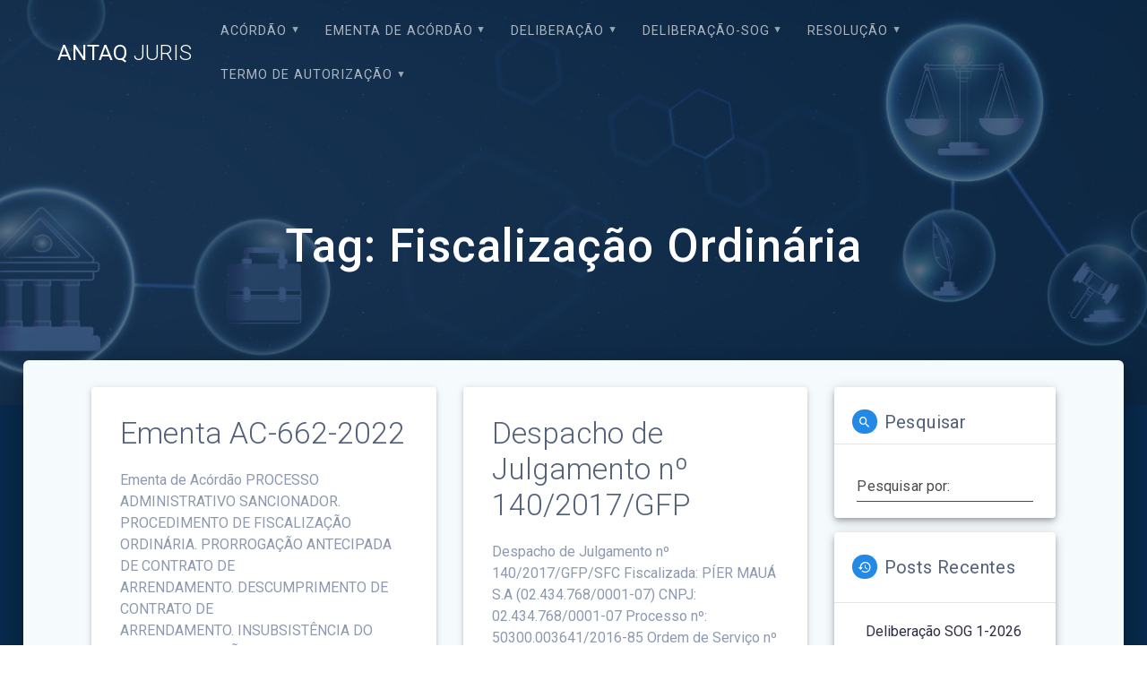

--- FILE ---
content_type: text/html; charset=UTF-8
request_url: https://juris.antaq.gov.br/index.php/tag/fiscalizacao-ordinaria/
body_size: 82945
content:
<!DOCTYPE html>
<html lang="pt-BR">
<head>
    <meta charset="UTF-8">
    <meta name="viewport" content="width=device-width, initial-scale=1">
    <link rel="profile" href="http://gmpg.org/xfn/11">

    <title>Fiscalização Ordinária &#8211; ANTAQ JURIS</title>
<meta name='robots' content='max-image-preview:large' />
<link rel='dns-prefetch' href='//fonts.googleapis.com' />
<link rel='dns-prefetch' href='//s.w.org' />
<link rel="alternate" type="application/rss+xml" title="Feed para ANTAQ JURIS &raquo;" href="https://juris.antaq.gov.br/index.php/feed/" />
<link rel="alternate" type="application/rss+xml" title="Feed de comentários para ANTAQ JURIS &raquo;" href="https://juris.antaq.gov.br/index.php/comments/feed/" />
<link rel="alternate" type="application/rss+xml" title="Feed de tag para ANTAQ JURIS &raquo; Fiscalização Ordinária" href="https://juris.antaq.gov.br/index.php/tag/fiscalizacao-ordinaria/feed/" />
		<script type="text/javascript">
			window._wpemojiSettings = {"baseUrl":"https:\/\/s.w.org\/images\/core\/emoji\/13.1.0\/72x72\/","ext":".png","svgUrl":"https:\/\/s.w.org\/images\/core\/emoji\/13.1.0\/svg\/","svgExt":".svg","source":{"concatemoji":"https:\/\/juris.antaq.gov.br\/wp-includes\/js\/wp-emoji-release.min.js?ver=5.8.1"}};
			!function(e,a,t){var n,r,o,i=a.createElement("canvas"),p=i.getContext&&i.getContext("2d");function s(e,t){var a=String.fromCharCode;p.clearRect(0,0,i.width,i.height),p.fillText(a.apply(this,e),0,0);e=i.toDataURL();return p.clearRect(0,0,i.width,i.height),p.fillText(a.apply(this,t),0,0),e===i.toDataURL()}function c(e){var t=a.createElement("script");t.src=e,t.defer=t.type="text/javascript",a.getElementsByTagName("head")[0].appendChild(t)}for(o=Array("flag","emoji"),t.supports={everything:!0,everythingExceptFlag:!0},r=0;r<o.length;r++)t.supports[o[r]]=function(e){if(!p||!p.fillText)return!1;switch(p.textBaseline="top",p.font="600 32px Arial",e){case"flag":return s([127987,65039,8205,9895,65039],[127987,65039,8203,9895,65039])?!1:!s([55356,56826,55356,56819],[55356,56826,8203,55356,56819])&&!s([55356,57332,56128,56423,56128,56418,56128,56421,56128,56430,56128,56423,56128,56447],[55356,57332,8203,56128,56423,8203,56128,56418,8203,56128,56421,8203,56128,56430,8203,56128,56423,8203,56128,56447]);case"emoji":return!s([10084,65039,8205,55357,56613],[10084,65039,8203,55357,56613])}return!1}(o[r]),t.supports.everything=t.supports.everything&&t.supports[o[r]],"flag"!==o[r]&&(t.supports.everythingExceptFlag=t.supports.everythingExceptFlag&&t.supports[o[r]]);t.supports.everythingExceptFlag=t.supports.everythingExceptFlag&&!t.supports.flag,t.DOMReady=!1,t.readyCallback=function(){t.DOMReady=!0},t.supports.everything||(n=function(){t.readyCallback()},a.addEventListener?(a.addEventListener("DOMContentLoaded",n,!1),e.addEventListener("load",n,!1)):(e.attachEvent("onload",n),a.attachEvent("onreadystatechange",function(){"complete"===a.readyState&&t.readyCallback()})),(n=t.source||{}).concatemoji?c(n.concatemoji):n.wpemoji&&n.twemoji&&(c(n.twemoji),c(n.wpemoji)))}(window,document,window._wpemojiSettings);
		</script>
		<style type="text/css">
img.wp-smiley,
img.emoji {
	display: inline !important;
	border: none !important;
	box-shadow: none !important;
	height: 1em !important;
	width: 1em !important;
	margin: 0 .07em !important;
	vertical-align: -0.1em !important;
	background: none !important;
	padding: 0 !important;
}
</style>
	<link rel='stylesheet' id='wp-block-library-css'  href='https://juris.antaq.gov.br/wp-includes/css/dist/block-library/style.min.css?ver=5.8.1' type='text/css' media='all' />
<link rel='stylesheet' id='materialis-style-css'  href='https://juris.antaq.gov.br/wp-content/themes/materialis/style.min.css?ver=1.1.17' type='text/css' media='all' />
<style id='materialis-style-inline-css' type='text/css'>
img.logo.dark, img.custom-logo{width:auto;max-height:90px;}
</style>
<link rel='stylesheet' id='materialis-material-icons-css'  href='https://juris.antaq.gov.br/wp-content/themes/materialis/assets/css/material-icons.min.css?ver=1.1.17' type='text/css' media='all' />
<link rel='stylesheet' id='materialis-style-bundle-css'  href='https://juris.antaq.gov.br/wp-content/themes/materialis/assets/css/theme.bundle.min.css?ver=1.1.17' type='text/css' media='all' />
<link rel='stylesheet' id='materialis-fonts-css'   data-href='https://fonts.googleapis.com/css?family=Roboto:300,300italic,400,400italic,500,500italic,700,700italic,900,900italic%7CPlayfair%20Display:400,400italic,700,700italic&#038;subset=latin,latin-ext' type='text/css' media='all' />
<link rel='stylesheet' id='kirki-styles-materialis-css'  href='https://juris.antaq.gov.br/wp-content/themes/materialis/customizer/kirki/assets/css/kirki-styles.css' type='text/css' media='all' />
<style id='kirki-styles-materialis-inline-css' type='text/css'>
/** cached kirki style */#page{background-color:#092B4D;}.header-homepage{background-position:center center;}.header{background-position:center center;}.header.color-overlay:before{background:#092B4D;}.header .background-overlay,.header.color-overlay::before{opacity:0.69;}.header-homepage .hero-title{color:#ffffff;}.header-homepage .header-description-row{padding-top:20%;padding-bottom:24%;}.inner-header-description{padding-top:10%;padding-bottom:10%;}@media screen and (max-width:767px){.header-homepage .header-description-row{padding-top:10%;padding-bottom:10%;}}@media only screen and (min-width: 768px){.header-content .align-holder{width:85%!important;}.inner-header-description{text-align:center!important;}}
</style>
<script type='text/javascript' src='https://juris.antaq.gov.br/wp-includes/js/jquery/jquery.min.js?ver=3.6.0' id='jquery-core-js'></script>
<script type='text/javascript' id='jquery-core-js-after'>
MaterialisTheme = {"blog_posts_as_masonry_grid":true}
</script>
<script type='text/javascript' src='https://juris.antaq.gov.br/wp-includes/js/jquery/jquery-migrate.min.js?ver=3.3.2' id='jquery-migrate-js'></script>
<script type='text/javascript' id='jquery-js-after'>
    
        (function ($) {
            function setHeaderTopSpacing() {
                $('.header-wrapper .header,.header-wrapper .header-homepage').css({
                    'padding-top': $('.header-top').height()
                });

             setTimeout(function() {
                  var headerTop = document.querySelector('.header-top');
                  var headers = document.querySelectorAll('.header-wrapper .header,.header-wrapper .header-homepage');

                  for (var i = 0; i < headers.length; i++) {
                      var item = headers[i];
                      item.style.paddingTop = headerTop.getBoundingClientRect().height + "px";
                  }

                    var languageSwitcher = document.querySelector('.materialis-language-switcher');

                    if(languageSwitcher){
                        languageSwitcher.style.top = "calc( " +  headerTop.getBoundingClientRect().height + "px + 1rem)" ;
                    }
                    
                }, 100);

            }

            jQuery(window).on('resize orientationchange', setHeaderTopSpacing);
            window.materialisSetHeaderTopSpacing = setHeaderTopSpacing

        })(jQuery);
    
    
</script>
<link rel="https://api.w.org/" href="https://juris.antaq.gov.br/index.php/wp-json/" /><link rel="alternate" type="application/json" href="https://juris.antaq.gov.br/index.php/wp-json/wp/v2/tags/5143" /><link rel="EditURI" type="application/rsd+xml" title="RSD" href="https://juris.antaq.gov.br/xmlrpc.php?rsd" />
<link rel="wlwmanifest" type="application/wlwmanifest+xml" href="https://juris.antaq.gov.br/wp-includes/wlwmanifest.xml" /> 
<meta name="generator" content="WordPress 5.8.1" />
    <script type="text/javascript" data-name="async-styles">
        (function () {
            var links = document.querySelectorAll('link[data-href]');
            for (var i = 0; i < links.length; i++) {
                var item = links[i];
                item.href = item.getAttribute('data-href')
            }
        })();
    </script>
    <link rel="icon" href="https://juris.antaq.gov.br/wp-content/uploads/2022/05/Captura-de-tela-2022-02-24-162326-1.png" sizes="32x32" />
<link rel="icon" href="https://juris.antaq.gov.br/wp-content/uploads/2022/05/Captura-de-tela-2022-02-24-162326-1.png" sizes="192x192" />
<link rel="apple-touch-icon" href="https://juris.antaq.gov.br/wp-content/uploads/2022/05/Captura-de-tela-2022-02-24-162326-1.png" />
<meta name="msapplication-TileImage" content="https://juris.antaq.gov.br/wp-content/uploads/2022/05/Captura-de-tela-2022-02-24-162326-1.png" />
		<style type="text/css" id="wp-custom-css">
			/*remove opção deixar comentario no post*/
.post-comments{
	display:none; !important;
}

/*remove post do tema*/
.post-78362{
	display:none; !important;
}

/*remove post do tema*/
.post-78363{
	display:none; !important;
}		</style>
		    <style data-name="background-content-colors">
        .materialis-front-page .content.blog-page,
        .materialis-inner-page .page-content,
        .materialis-inner-page .content,
        .materialis-front-page.materialis-content-padding .page-content {
            background-color: #f5fafd;
        }
    </style>
    </head>

<body class="archive tag tag-fiscalizacao-ordinaria tag-5143 materialis-inner-page">
    <style>
        .screen-reader-text[href="#page-content"]:focus {
            background-color: #f1f1f1;
            border-radius: 3px;
            box-shadow: 0 0 2px 2px rgba(0, 0, 0, 0.6);
            clip: auto !important;
            clip-path: none;
            color: #21759b;
           
        }
    </style>
    <a class="skip-link screen-reader-text" href="#page-content">Skip to content</a>
    <div id="page-top" class="header-top">
        <div class="navigation-bar  "  data-sticky='0'  data-sticky-mobile='1'  data-sticky-to='top' >
    <div class="navigation-wrapper">
        <div class="row basis-auto">
            <div class="logo_col col-xs col-sm-fit">
                <a class="text-logo" data-type="group"  data-dynamic-mod="true" href="https://juris.antaq.gov.br/">ANTAQ<span style="font-weight: 300;" class="span12"> JURIS</span></a>            </div>
            <div class="main_menu_col col-xs">
                <div id="mainmenu_container" class="row"><ul id="main_menu" class="simple-text-buttons main-menu dropdown-menu"><li id="menu-item-85337" class="menu-item menu-item-type-taxonomy menu-item-object-category menu-item-has-children menu-item-85337"><a href="https://juris.antaq.gov.br/index.php/category/acordao/">Acórdão</a>
<ul class="sub-menu">
	<li id="menu-item-112877" class="menu-item menu-item-type-taxonomy menu-item-object-category menu-item-112877"><a href="https://juris.antaq.gov.br/index.php/category/acordao/2026/">2026</a></li>
	<li id="menu-item-106530" class="menu-item menu-item-type-taxonomy menu-item-object-category menu-item-106530"><a href="https://juris.antaq.gov.br/index.php/category/acordao/2025/">2025</a></li>
	<li id="menu-item-101128" class="menu-item menu-item-type-taxonomy menu-item-object-category menu-item-101128"><a href="https://juris.antaq.gov.br/index.php/category/acordao/2024/">2024</a></li>
	<li id="menu-item-93795" class="menu-item menu-item-type-taxonomy menu-item-object-category menu-item-93795"><a href="https://juris.antaq.gov.br/index.php/category/acordao/2023/">2023</a></li>
	<li id="menu-item-85381" class="menu-item menu-item-type-taxonomy menu-item-object-category menu-item-85381"><a href="https://juris.antaq.gov.br/index.php/category/acordao/2022/">2022</a></li>
	<li id="menu-item-75659" class="menu-item menu-item-type-taxonomy menu-item-object-category menu-item-75659"><a href="https://juris.antaq.gov.br/index.php/category/acordao/2021/">2021</a></li>
	<li id="menu-item-75684" class="menu-item menu-item-type-taxonomy menu-item-object-category menu-item-75684"><a href="https://juris.antaq.gov.br/index.php/category/acordao/2020/">2020</a></li>
	<li id="menu-item-75685" class="menu-item menu-item-type-taxonomy menu-item-object-category menu-item-75685"><a href="https://juris.antaq.gov.br/index.php/category/acordao/2019/">2019</a></li>
	<li id="menu-item-75686" class="menu-item menu-item-type-taxonomy menu-item-object-category menu-item-75686"><a href="https://juris.antaq.gov.br/index.php/category/acordao/2018/">2018</a></li>
	<li id="menu-item-75687" class="menu-item menu-item-type-taxonomy menu-item-object-category menu-item-75687"><a href="https://juris.antaq.gov.br/index.php/category/acordao/2017/">2017</a></li>
	<li id="menu-item-75688" class="menu-item menu-item-type-taxonomy menu-item-object-category menu-item-75688"><a href="https://juris.antaq.gov.br/index.php/category/acordao/2016/">2016</a></li>
	<li id="menu-item-75689" class="menu-item menu-item-type-taxonomy menu-item-object-category menu-item-75689"><a href="https://juris.antaq.gov.br/index.php/category/acordao/2015/">2015</a></li>
	<li id="menu-item-75690" class="menu-item menu-item-type-taxonomy menu-item-object-category menu-item-75690"><a href="https://juris.antaq.gov.br/index.php/category/acordao/2014/">2014</a></li>
	<li id="menu-item-75691" class="menu-item menu-item-type-taxonomy menu-item-object-category menu-item-75691"><a href="https://juris.antaq.gov.br/index.php/category/acordao/2013/">2013</a></li>
	<li id="menu-item-75692" class="menu-item menu-item-type-taxonomy menu-item-object-category menu-item-75692"><a href="https://juris.antaq.gov.br/index.php/category/acordao/2012/">2012</a></li>
	<li id="menu-item-75693" class="menu-item menu-item-type-taxonomy menu-item-object-category menu-item-75693"><a href="https://juris.antaq.gov.br/index.php/category/acordao/2011/">2011</a></li>
	<li id="menu-item-75694" class="menu-item menu-item-type-taxonomy menu-item-object-category menu-item-75694"><a href="https://juris.antaq.gov.br/index.php/category/acordao/2010/">2010</a></li>
	<li id="menu-item-75695" class="menu-item menu-item-type-taxonomy menu-item-object-category menu-item-75695"><a href="https://juris.antaq.gov.br/index.php/category/acordao/2009/">2009</a></li>
	<li id="menu-item-75696" class="menu-item menu-item-type-taxonomy menu-item-object-category menu-item-75696"><a href="https://juris.antaq.gov.br/index.php/category/acordao/2008/">2008</a></li>
	<li id="menu-item-75697" class="menu-item menu-item-type-taxonomy menu-item-object-category menu-item-75697"><a href="https://juris.antaq.gov.br/index.php/category/acordao/2007/">2007</a></li>
</ul>
</li>
<li id="menu-item-107209" class="menu-item menu-item-type-taxonomy menu-item-object-category menu-item-has-children menu-item-107209"><a href="https://juris.antaq.gov.br/index.php/category/ementa-de-acordao/">EMENTA DE ACÓRDÃO</a>
<ul class="sub-menu">
	<li id="menu-item-112880" class="menu-item menu-item-type-taxonomy menu-item-object-category menu-item-112880"><a href="https://juris.antaq.gov.br/index.php/category/ementa-de-acordao/e-2026/">E &#8211; 2026</a></li>
	<li id="menu-item-107212" class="menu-item menu-item-type-taxonomy menu-item-object-category menu-item-107212"><a href="https://juris.antaq.gov.br/index.php/category/e-2025/">E – 2025</a></li>
	<li id="menu-item-101131" class="menu-item menu-item-type-taxonomy menu-item-object-category menu-item-101131"><a href="https://juris.antaq.gov.br/index.php/category/e-2024/">E – 2024</a></li>
	<li id="menu-item-93798" class="menu-item menu-item-type-taxonomy menu-item-object-category menu-item-93798"><a href="https://juris.antaq.gov.br/index.php/category/e-2023/">E &#8211; 2023</a></li>
	<li id="menu-item-86993" class="menu-item menu-item-type-taxonomy menu-item-object-category menu-item-86993"><a href="https://juris.antaq.gov.br/index.php/category/e-2022/">E &#8211; 2022</a></li>
</ul>
</li>
<li id="menu-item-85338" class="menu-item menu-item-type-taxonomy menu-item-object-category menu-item-has-children menu-item-85338"><a href="https://juris.antaq.gov.br/index.php/category/deliberacao/">Deliberação</a>
<ul class="sub-menu">
	<li id="menu-item-112878" class="menu-item menu-item-type-taxonomy menu-item-object-category menu-item-112878"><a href="https://juris.antaq.gov.br/index.php/category/deliberacao/d-2026/">D &#8211; 2026</a></li>
	<li id="menu-item-106531" class="menu-item menu-item-type-taxonomy menu-item-object-category menu-item-106531"><a href="https://juris.antaq.gov.br/index.php/category/deliberacao/d-2025-deliberacao/">D &#8211; 2025</a></li>
	<li id="menu-item-101129" class="menu-item menu-item-type-taxonomy menu-item-object-category menu-item-101129"><a href="https://juris.antaq.gov.br/index.php/category/deliberacao/d-2024/">D &#8211; 2024</a></li>
	<li id="menu-item-93796" class="menu-item menu-item-type-taxonomy menu-item-object-category menu-item-93796"><a href="https://juris.antaq.gov.br/index.php/category/deliberacao/d-2023/">D &#8211; 2023</a></li>
	<li id="menu-item-85043" class="menu-item menu-item-type-taxonomy menu-item-object-category menu-item-85043"><a href="https://juris.antaq.gov.br/index.php/category/deliberacao/d-2022/">D &#8211; 2022</a></li>
	<li id="menu-item-75660" class="menu-item menu-item-type-taxonomy menu-item-object-category menu-item-75660"><a href="https://juris.antaq.gov.br/index.php/category/deliberacao/d-2021/">D &#8211; 2021</a></li>
	<li id="menu-item-75699" class="menu-item menu-item-type-taxonomy menu-item-object-category menu-item-75699"><a href="https://juris.antaq.gov.br/index.php/category/deliberacao/d-2020/">D &#8211; 2020</a></li>
</ul>
</li>
<li id="menu-item-86532" class="menu-item menu-item-type-taxonomy menu-item-object-category menu-item-has-children menu-item-86532"><a href="https://juris.antaq.gov.br/index.php/category/deliberacao-sog/">Deliberação-SOG</a>
<ul class="sub-menu">
	<li id="menu-item-112879" class="menu-item menu-item-type-taxonomy menu-item-object-category menu-item-112879"><a href="https://juris.antaq.gov.br/index.php/category/deliberacao-sog/d-sog-2026/">D-SOG &#8211; 2026</a></li>
	<li id="menu-item-106534" class="menu-item menu-item-type-taxonomy menu-item-object-category menu-item-106534"><a href="https://juris.antaq.gov.br/index.php/category/deliberacao-sog/d-sog-2025/">D-SOG &#8211; 2025</a></li>
	<li id="menu-item-101130" class="menu-item menu-item-type-taxonomy menu-item-object-category menu-item-101130"><a href="https://juris.antaq.gov.br/index.php/category/deliberacao-sog/d-sog-2024/">D-SOG – 2024</a></li>
	<li id="menu-item-93797" class="menu-item menu-item-type-taxonomy menu-item-object-category menu-item-93797"><a href="https://juris.antaq.gov.br/index.php/category/deliberacao-sog/d-sog-2023/">D-SOG &#8211; 2023</a></li>
	<li id="menu-item-86531" class="menu-item menu-item-type-taxonomy menu-item-object-category menu-item-86531"><a href="https://juris.antaq.gov.br/index.php/category/deliberacao-sog/d-sog-2022/">D-SOG &#8211; 2022</a></li>
</ul>
</li>
<li id="menu-item-85336" class="menu-item menu-item-type-taxonomy menu-item-object-category menu-item-has-children menu-item-85336"><a href="https://juris.antaq.gov.br/index.php/category/resolucao/">Resolução</a>
<ul class="sub-menu">
	<li id="menu-item-112881" class="menu-item menu-item-type-taxonomy menu-item-object-category menu-item-112881"><a href="https://juris.antaq.gov.br/index.php/category/resolucao/r-2026/">R &#8211; 2026</a></li>
	<li id="menu-item-106533" class="menu-item menu-item-type-taxonomy menu-item-object-category menu-item-106533"><a href="https://juris.antaq.gov.br/index.php/category/r-2025-2/">R &#8211; 2025</a></li>
	<li id="menu-item-101132" class="menu-item menu-item-type-taxonomy menu-item-object-category menu-item-101132"><a href="https://juris.antaq.gov.br/index.php/category/resolucao/r-2024/">R – 2024</a></li>
	<li id="menu-item-93799" class="menu-item menu-item-type-taxonomy menu-item-object-category menu-item-93799"><a href="https://juris.antaq.gov.br/index.php/category/resolucao/r-2023/">R &#8211; 2023</a></li>
	<li id="menu-item-85529" class="menu-item menu-item-type-taxonomy menu-item-object-category menu-item-85529"><a href="https://juris.antaq.gov.br/index.php/category/resolucao/r-2022/">R &#8211; 2022</a></li>
	<li id="menu-item-75666" class="menu-item menu-item-type-taxonomy menu-item-object-category menu-item-75666"><a href="https://juris.antaq.gov.br/index.php/category/resolucao/r-2021/">R &#8211; 2021</a></li>
	<li id="menu-item-75667" class="menu-item menu-item-type-taxonomy menu-item-object-category menu-item-75667"><a href="https://juris.antaq.gov.br/index.php/category/resolucao/r-2020/">R &#8211; 2020</a></li>
	<li id="menu-item-75669" class="menu-item menu-item-type-taxonomy menu-item-object-category menu-item-75669"><a href="https://juris.antaq.gov.br/index.php/category/resolucao/r-2019/">R &#8211; 2019</a></li>
	<li id="menu-item-75670" class="menu-item menu-item-type-taxonomy menu-item-object-category menu-item-75670"><a href="https://juris.antaq.gov.br/index.php/category/resolucao/r-2018/">R &#8211; 2018</a></li>
	<li id="menu-item-75671" class="menu-item menu-item-type-taxonomy menu-item-object-category menu-item-75671"><a href="https://juris.antaq.gov.br/index.php/category/resolucao/r-2017/">R &#8211; 2017</a></li>
	<li id="menu-item-75672" class="menu-item menu-item-type-taxonomy menu-item-object-category menu-item-75672"><a href="https://juris.antaq.gov.br/index.php/category/resolucao/r-2016/">R &#8211; 2016</a></li>
	<li id="menu-item-75673" class="menu-item menu-item-type-taxonomy menu-item-object-category menu-item-75673"><a href="https://juris.antaq.gov.br/index.php/category/resolucao/r-2015/">R &#8211; 2015</a></li>
	<li id="menu-item-75674" class="menu-item menu-item-type-taxonomy menu-item-object-category menu-item-75674"><a href="https://juris.antaq.gov.br/index.php/category/resolucao/r-2014/">R &#8211; 2014</a></li>
	<li id="menu-item-75675" class="menu-item menu-item-type-taxonomy menu-item-object-category menu-item-75675"><a href="https://juris.antaq.gov.br/index.php/category/resolucao/r-2013/">R &#8211; 2013</a></li>
	<li id="menu-item-75676" class="menu-item menu-item-type-taxonomy menu-item-object-category menu-item-75676"><a href="https://juris.antaq.gov.br/index.php/category/resolucao/r-2012/">R &#8211; 2012</a></li>
	<li id="menu-item-75677" class="menu-item menu-item-type-taxonomy menu-item-object-category menu-item-75677"><a href="https://juris.antaq.gov.br/index.php/category/resolucao/r-2011/">R &#8211; 2011</a></li>
	<li id="menu-item-75678" class="menu-item menu-item-type-taxonomy menu-item-object-category menu-item-75678"><a href="https://juris.antaq.gov.br/index.php/category/resolucao/r-2010/">R &#8211; 2010</a></li>
	<li id="menu-item-75679" class="menu-item menu-item-type-taxonomy menu-item-object-category menu-item-75679"><a href="https://juris.antaq.gov.br/index.php/category/resolucao/r-2009/">R &#8211; 2009</a></li>
	<li id="menu-item-75680" class="menu-item menu-item-type-taxonomy menu-item-object-category menu-item-75680"><a href="https://juris.antaq.gov.br/index.php/category/resolucao/r-2008/">R &#8211; 2008</a></li>
	<li id="menu-item-75681" class="menu-item menu-item-type-taxonomy menu-item-object-category menu-item-75681"><a href="https://juris.antaq.gov.br/index.php/category/resolucao/r-2007/">R &#8211; 2007</a></li>
</ul>
</li>
<li id="menu-item-85339" class="menu-item menu-item-type-taxonomy menu-item-object-category menu-item-has-children menu-item-85339"><a href="https://juris.antaq.gov.br/index.php/category/termo-de-autorizacao/">Termo de Autorização</a>
<ul class="sub-menu">
	<li id="menu-item-112882" class="menu-item menu-item-type-taxonomy menu-item-object-category menu-item-112882"><a href="https://juris.antaq.gov.br/index.php/category/termo-de-autorizacao/t-a-2026/">T.A &#8211; 2026</a></li>
	<li id="menu-item-106535" class="menu-item menu-item-type-taxonomy menu-item-object-category menu-item-106535"><a href="https://juris.antaq.gov.br/index.php/category/t-a-2025-2/">T.A &#8211; 2025</a></li>
	<li id="menu-item-101133" class="menu-item menu-item-type-taxonomy menu-item-object-category menu-item-101133"><a href="https://juris.antaq.gov.br/index.php/category/termo-de-autorizacao/t-a-2024/">T.A – 2024</a></li>
	<li id="menu-item-93800" class="menu-item menu-item-type-taxonomy menu-item-object-category menu-item-93800"><a href="https://juris.antaq.gov.br/index.php/category/termo-de-autorizacao/t-a-2023/">T.A &#8211; 2023</a></li>
	<li id="menu-item-85459" class="menu-item menu-item-type-taxonomy menu-item-object-category menu-item-85459"><a href="https://juris.antaq.gov.br/index.php/category/termo-de-autorizacao/t-a-2022/">T.A &#8211; 2022</a></li>
	<li id="menu-item-76476" class="menu-item menu-item-type-taxonomy menu-item-object-category menu-item-76476"><a href="https://juris.antaq.gov.br/index.php/category/termo-de-autorizacao/t-a-2021/">T.A &#8211; 2021</a></li>
	<li id="menu-item-76475" class="menu-item menu-item-type-taxonomy menu-item-object-category menu-item-76475"><a href="https://juris.antaq.gov.br/index.php/category/termo-de-autorizacao/t-a-2020/">T.A &#8211; 2020</a></li>
	<li id="menu-item-76474" class="menu-item menu-item-type-taxonomy menu-item-object-category menu-item-76474"><a href="https://juris.antaq.gov.br/index.php/category/termo-de-autorizacao/t-a-2019/">T.A &#8211; 2019</a></li>
	<li id="menu-item-76473" class="menu-item menu-item-type-taxonomy menu-item-object-category menu-item-76473"><a href="https://juris.antaq.gov.br/index.php/category/termo-de-autorizacao/t-a-2018/">T.A &#8211; 2018</a></li>
	<li id="menu-item-76472" class="menu-item menu-item-type-taxonomy menu-item-object-category menu-item-76472"><a href="https://juris.antaq.gov.br/index.php/category/termo-de-autorizacao/t-a-2017/">T.A &#8211; 2017</a></li>
	<li id="menu-item-76471" class="menu-item menu-item-type-taxonomy menu-item-object-category menu-item-76471"><a href="https://juris.antaq.gov.br/index.php/category/termo-de-autorizacao/t-a-2016/">T.A &#8211; 2016</a></li>
	<li id="menu-item-76470" class="menu-item menu-item-type-taxonomy menu-item-object-category menu-item-76470"><a href="https://juris.antaq.gov.br/index.php/category/termo-de-autorizacao/t-a-2015/">T.A &#8211; 2015</a></li>
	<li id="menu-item-76469" class="menu-item menu-item-type-taxonomy menu-item-object-category menu-item-76469"><a href="https://juris.antaq.gov.br/index.php/category/termo-de-autorizacao/t-a-2014/">T.A &#8211; 2014</a></li>
	<li id="menu-item-76468" class="menu-item menu-item-type-taxonomy menu-item-object-category menu-item-76468"><a href="https://juris.antaq.gov.br/index.php/category/termo-de-autorizacao/t-a-2013/">T.A &#8211; 2013</a></li>
	<li id="menu-item-76467" class="menu-item menu-item-type-taxonomy menu-item-object-category menu-item-76467"><a href="https://juris.antaq.gov.br/index.php/category/termo-de-autorizacao/t-a-2012/">T.A &#8211; 2012</a></li>
	<li id="menu-item-76466" class="menu-item menu-item-type-taxonomy menu-item-object-category menu-item-76466"><a href="https://juris.antaq.gov.br/index.php/category/termo-de-autorizacao/t-a-2011/">T.A &#8211; 2011</a></li>
	<li id="menu-item-76465" class="menu-item menu-item-type-taxonomy menu-item-object-category menu-item-76465"><a href="https://juris.antaq.gov.br/index.php/category/termo-de-autorizacao/t-a-2010/">T.A &#8211; 2010</a></li>
	<li id="menu-item-76464" class="menu-item menu-item-type-taxonomy menu-item-object-category menu-item-76464"><a href="https://juris.antaq.gov.br/index.php/category/termo-de-autorizacao/t-a-2009/">T.A &#8211; 2009</a></li>
	<li id="menu-item-76463" class="menu-item menu-item-type-taxonomy menu-item-object-category menu-item-76463"><a href="https://juris.antaq.gov.br/index.php/category/termo-de-autorizacao/t-a-2008/">T.A &#8211; 2008</a></li>
	<li id="menu-item-76462" class="menu-item menu-item-type-taxonomy menu-item-object-category menu-item-76462"><a href="https://juris.antaq.gov.br/index.php/category/termo-de-autorizacao/t-a-2007/">T.A &#8211; 2007</a></li>
</ul>
</li>
</ul></div>    <a href="#" data-component="offcanvas" data-target="#offcanvas-wrapper" data-direction="right" data-width="300px" data-push="false">
        <div class="bubble"></div>
        <i class="mdi mdi-view-sequential"></i>
    </a>
    <div id="offcanvas-wrapper" class="hide force-hide offcanvas-right">
        <div class="offcanvas-top">
            <div class="logo-holder">
                <a class="text-logo" data-type="group"  data-dynamic-mod="true" href="https://juris.antaq.gov.br/">ANTAQ<span style="font-weight: 300;" class="span12"> JURIS</span></a>            </div>
        </div>
        <div id="offcanvas-menu" class="menu-principal-container"><ul id="offcanvas_menu" class="offcanvas_menu"><li class="menu-item menu-item-type-taxonomy menu-item-object-category menu-item-has-children menu-item-85337"><a href="https://juris.antaq.gov.br/index.php/category/acordao/">Acórdão</a>
<ul class="sub-menu">
	<li class="menu-item menu-item-type-taxonomy menu-item-object-category menu-item-112877"><a href="https://juris.antaq.gov.br/index.php/category/acordao/2026/">2026</a></li>
	<li class="menu-item menu-item-type-taxonomy menu-item-object-category menu-item-106530"><a href="https://juris.antaq.gov.br/index.php/category/acordao/2025/">2025</a></li>
	<li class="menu-item menu-item-type-taxonomy menu-item-object-category menu-item-101128"><a href="https://juris.antaq.gov.br/index.php/category/acordao/2024/">2024</a></li>
	<li class="menu-item menu-item-type-taxonomy menu-item-object-category menu-item-93795"><a href="https://juris.antaq.gov.br/index.php/category/acordao/2023/">2023</a></li>
	<li class="menu-item menu-item-type-taxonomy menu-item-object-category menu-item-85381"><a href="https://juris.antaq.gov.br/index.php/category/acordao/2022/">2022</a></li>
	<li class="menu-item menu-item-type-taxonomy menu-item-object-category menu-item-75659"><a href="https://juris.antaq.gov.br/index.php/category/acordao/2021/">2021</a></li>
	<li class="menu-item menu-item-type-taxonomy menu-item-object-category menu-item-75684"><a href="https://juris.antaq.gov.br/index.php/category/acordao/2020/">2020</a></li>
	<li class="menu-item menu-item-type-taxonomy menu-item-object-category menu-item-75685"><a href="https://juris.antaq.gov.br/index.php/category/acordao/2019/">2019</a></li>
	<li class="menu-item menu-item-type-taxonomy menu-item-object-category menu-item-75686"><a href="https://juris.antaq.gov.br/index.php/category/acordao/2018/">2018</a></li>
	<li class="menu-item menu-item-type-taxonomy menu-item-object-category menu-item-75687"><a href="https://juris.antaq.gov.br/index.php/category/acordao/2017/">2017</a></li>
	<li class="menu-item menu-item-type-taxonomy menu-item-object-category menu-item-75688"><a href="https://juris.antaq.gov.br/index.php/category/acordao/2016/">2016</a></li>
	<li class="menu-item menu-item-type-taxonomy menu-item-object-category menu-item-75689"><a href="https://juris.antaq.gov.br/index.php/category/acordao/2015/">2015</a></li>
	<li class="menu-item menu-item-type-taxonomy menu-item-object-category menu-item-75690"><a href="https://juris.antaq.gov.br/index.php/category/acordao/2014/">2014</a></li>
	<li class="menu-item menu-item-type-taxonomy menu-item-object-category menu-item-75691"><a href="https://juris.antaq.gov.br/index.php/category/acordao/2013/">2013</a></li>
	<li class="menu-item menu-item-type-taxonomy menu-item-object-category menu-item-75692"><a href="https://juris.antaq.gov.br/index.php/category/acordao/2012/">2012</a></li>
	<li class="menu-item menu-item-type-taxonomy menu-item-object-category menu-item-75693"><a href="https://juris.antaq.gov.br/index.php/category/acordao/2011/">2011</a></li>
	<li class="menu-item menu-item-type-taxonomy menu-item-object-category menu-item-75694"><a href="https://juris.antaq.gov.br/index.php/category/acordao/2010/">2010</a></li>
	<li class="menu-item menu-item-type-taxonomy menu-item-object-category menu-item-75695"><a href="https://juris.antaq.gov.br/index.php/category/acordao/2009/">2009</a></li>
	<li class="menu-item menu-item-type-taxonomy menu-item-object-category menu-item-75696"><a href="https://juris.antaq.gov.br/index.php/category/acordao/2008/">2008</a></li>
	<li class="menu-item menu-item-type-taxonomy menu-item-object-category menu-item-75697"><a href="https://juris.antaq.gov.br/index.php/category/acordao/2007/">2007</a></li>
</ul>
</li>
<li class="menu-item menu-item-type-taxonomy menu-item-object-category menu-item-has-children menu-item-107209"><a href="https://juris.antaq.gov.br/index.php/category/ementa-de-acordao/">EMENTA DE ACÓRDÃO</a>
<ul class="sub-menu">
	<li class="menu-item menu-item-type-taxonomy menu-item-object-category menu-item-112880"><a href="https://juris.antaq.gov.br/index.php/category/ementa-de-acordao/e-2026/">E &#8211; 2026</a></li>
	<li class="menu-item menu-item-type-taxonomy menu-item-object-category menu-item-107212"><a href="https://juris.antaq.gov.br/index.php/category/e-2025/">E – 2025</a></li>
	<li class="menu-item menu-item-type-taxonomy menu-item-object-category menu-item-101131"><a href="https://juris.antaq.gov.br/index.php/category/e-2024/">E – 2024</a></li>
	<li class="menu-item menu-item-type-taxonomy menu-item-object-category menu-item-93798"><a href="https://juris.antaq.gov.br/index.php/category/e-2023/">E &#8211; 2023</a></li>
	<li class="menu-item menu-item-type-taxonomy menu-item-object-category menu-item-86993"><a href="https://juris.antaq.gov.br/index.php/category/e-2022/">E &#8211; 2022</a></li>
</ul>
</li>
<li class="menu-item menu-item-type-taxonomy menu-item-object-category menu-item-has-children menu-item-85338"><a href="https://juris.antaq.gov.br/index.php/category/deliberacao/">Deliberação</a>
<ul class="sub-menu">
	<li class="menu-item menu-item-type-taxonomy menu-item-object-category menu-item-112878"><a href="https://juris.antaq.gov.br/index.php/category/deliberacao/d-2026/">D &#8211; 2026</a></li>
	<li class="menu-item menu-item-type-taxonomy menu-item-object-category menu-item-106531"><a href="https://juris.antaq.gov.br/index.php/category/deliberacao/d-2025-deliberacao/">D &#8211; 2025</a></li>
	<li class="menu-item menu-item-type-taxonomy menu-item-object-category menu-item-101129"><a href="https://juris.antaq.gov.br/index.php/category/deliberacao/d-2024/">D &#8211; 2024</a></li>
	<li class="menu-item menu-item-type-taxonomy menu-item-object-category menu-item-93796"><a href="https://juris.antaq.gov.br/index.php/category/deliberacao/d-2023/">D &#8211; 2023</a></li>
	<li class="menu-item menu-item-type-taxonomy menu-item-object-category menu-item-85043"><a href="https://juris.antaq.gov.br/index.php/category/deliberacao/d-2022/">D &#8211; 2022</a></li>
	<li class="menu-item menu-item-type-taxonomy menu-item-object-category menu-item-75660"><a href="https://juris.antaq.gov.br/index.php/category/deliberacao/d-2021/">D &#8211; 2021</a></li>
	<li class="menu-item menu-item-type-taxonomy menu-item-object-category menu-item-75699"><a href="https://juris.antaq.gov.br/index.php/category/deliberacao/d-2020/">D &#8211; 2020</a></li>
</ul>
</li>
<li class="menu-item menu-item-type-taxonomy menu-item-object-category menu-item-has-children menu-item-86532"><a href="https://juris.antaq.gov.br/index.php/category/deliberacao-sog/">Deliberação-SOG</a>
<ul class="sub-menu">
	<li class="menu-item menu-item-type-taxonomy menu-item-object-category menu-item-112879"><a href="https://juris.antaq.gov.br/index.php/category/deliberacao-sog/d-sog-2026/">D-SOG &#8211; 2026</a></li>
	<li class="menu-item menu-item-type-taxonomy menu-item-object-category menu-item-106534"><a href="https://juris.antaq.gov.br/index.php/category/deliberacao-sog/d-sog-2025/">D-SOG &#8211; 2025</a></li>
	<li class="menu-item menu-item-type-taxonomy menu-item-object-category menu-item-101130"><a href="https://juris.antaq.gov.br/index.php/category/deliberacao-sog/d-sog-2024/">D-SOG – 2024</a></li>
	<li class="menu-item menu-item-type-taxonomy menu-item-object-category menu-item-93797"><a href="https://juris.antaq.gov.br/index.php/category/deliberacao-sog/d-sog-2023/">D-SOG &#8211; 2023</a></li>
	<li class="menu-item menu-item-type-taxonomy menu-item-object-category menu-item-86531"><a href="https://juris.antaq.gov.br/index.php/category/deliberacao-sog/d-sog-2022/">D-SOG &#8211; 2022</a></li>
</ul>
</li>
<li class="menu-item menu-item-type-taxonomy menu-item-object-category menu-item-has-children menu-item-85336"><a href="https://juris.antaq.gov.br/index.php/category/resolucao/">Resolução</a>
<ul class="sub-menu">
	<li class="menu-item menu-item-type-taxonomy menu-item-object-category menu-item-112881"><a href="https://juris.antaq.gov.br/index.php/category/resolucao/r-2026/">R &#8211; 2026</a></li>
	<li class="menu-item menu-item-type-taxonomy menu-item-object-category menu-item-106533"><a href="https://juris.antaq.gov.br/index.php/category/r-2025-2/">R &#8211; 2025</a></li>
	<li class="menu-item menu-item-type-taxonomy menu-item-object-category menu-item-101132"><a href="https://juris.antaq.gov.br/index.php/category/resolucao/r-2024/">R – 2024</a></li>
	<li class="menu-item menu-item-type-taxonomy menu-item-object-category menu-item-93799"><a href="https://juris.antaq.gov.br/index.php/category/resolucao/r-2023/">R &#8211; 2023</a></li>
	<li class="menu-item menu-item-type-taxonomy menu-item-object-category menu-item-85529"><a href="https://juris.antaq.gov.br/index.php/category/resolucao/r-2022/">R &#8211; 2022</a></li>
	<li class="menu-item menu-item-type-taxonomy menu-item-object-category menu-item-75666"><a href="https://juris.antaq.gov.br/index.php/category/resolucao/r-2021/">R &#8211; 2021</a></li>
	<li class="menu-item menu-item-type-taxonomy menu-item-object-category menu-item-75667"><a href="https://juris.antaq.gov.br/index.php/category/resolucao/r-2020/">R &#8211; 2020</a></li>
	<li class="menu-item menu-item-type-taxonomy menu-item-object-category menu-item-75669"><a href="https://juris.antaq.gov.br/index.php/category/resolucao/r-2019/">R &#8211; 2019</a></li>
	<li class="menu-item menu-item-type-taxonomy menu-item-object-category menu-item-75670"><a href="https://juris.antaq.gov.br/index.php/category/resolucao/r-2018/">R &#8211; 2018</a></li>
	<li class="menu-item menu-item-type-taxonomy menu-item-object-category menu-item-75671"><a href="https://juris.antaq.gov.br/index.php/category/resolucao/r-2017/">R &#8211; 2017</a></li>
	<li class="menu-item menu-item-type-taxonomy menu-item-object-category menu-item-75672"><a href="https://juris.antaq.gov.br/index.php/category/resolucao/r-2016/">R &#8211; 2016</a></li>
	<li class="menu-item menu-item-type-taxonomy menu-item-object-category menu-item-75673"><a href="https://juris.antaq.gov.br/index.php/category/resolucao/r-2015/">R &#8211; 2015</a></li>
	<li class="menu-item menu-item-type-taxonomy menu-item-object-category menu-item-75674"><a href="https://juris.antaq.gov.br/index.php/category/resolucao/r-2014/">R &#8211; 2014</a></li>
	<li class="menu-item menu-item-type-taxonomy menu-item-object-category menu-item-75675"><a href="https://juris.antaq.gov.br/index.php/category/resolucao/r-2013/">R &#8211; 2013</a></li>
	<li class="menu-item menu-item-type-taxonomy menu-item-object-category menu-item-75676"><a href="https://juris.antaq.gov.br/index.php/category/resolucao/r-2012/">R &#8211; 2012</a></li>
	<li class="menu-item menu-item-type-taxonomy menu-item-object-category menu-item-75677"><a href="https://juris.antaq.gov.br/index.php/category/resolucao/r-2011/">R &#8211; 2011</a></li>
	<li class="menu-item menu-item-type-taxonomy menu-item-object-category menu-item-75678"><a href="https://juris.antaq.gov.br/index.php/category/resolucao/r-2010/">R &#8211; 2010</a></li>
	<li class="menu-item menu-item-type-taxonomy menu-item-object-category menu-item-75679"><a href="https://juris.antaq.gov.br/index.php/category/resolucao/r-2009/">R &#8211; 2009</a></li>
	<li class="menu-item menu-item-type-taxonomy menu-item-object-category menu-item-75680"><a href="https://juris.antaq.gov.br/index.php/category/resolucao/r-2008/">R &#8211; 2008</a></li>
	<li class="menu-item menu-item-type-taxonomy menu-item-object-category menu-item-75681"><a href="https://juris.antaq.gov.br/index.php/category/resolucao/r-2007/">R &#8211; 2007</a></li>
</ul>
</li>
<li class="menu-item menu-item-type-taxonomy menu-item-object-category menu-item-has-children menu-item-85339"><a href="https://juris.antaq.gov.br/index.php/category/termo-de-autorizacao/">Termo de Autorização</a>
<ul class="sub-menu">
	<li class="menu-item menu-item-type-taxonomy menu-item-object-category menu-item-112882"><a href="https://juris.antaq.gov.br/index.php/category/termo-de-autorizacao/t-a-2026/">T.A &#8211; 2026</a></li>
	<li class="menu-item menu-item-type-taxonomy menu-item-object-category menu-item-106535"><a href="https://juris.antaq.gov.br/index.php/category/t-a-2025-2/">T.A &#8211; 2025</a></li>
	<li class="menu-item menu-item-type-taxonomy menu-item-object-category menu-item-101133"><a href="https://juris.antaq.gov.br/index.php/category/termo-de-autorizacao/t-a-2024/">T.A – 2024</a></li>
	<li class="menu-item menu-item-type-taxonomy menu-item-object-category menu-item-93800"><a href="https://juris.antaq.gov.br/index.php/category/termo-de-autorizacao/t-a-2023/">T.A &#8211; 2023</a></li>
	<li class="menu-item menu-item-type-taxonomy menu-item-object-category menu-item-85459"><a href="https://juris.antaq.gov.br/index.php/category/termo-de-autorizacao/t-a-2022/">T.A &#8211; 2022</a></li>
	<li class="menu-item menu-item-type-taxonomy menu-item-object-category menu-item-76476"><a href="https://juris.antaq.gov.br/index.php/category/termo-de-autorizacao/t-a-2021/">T.A &#8211; 2021</a></li>
	<li class="menu-item menu-item-type-taxonomy menu-item-object-category menu-item-76475"><a href="https://juris.antaq.gov.br/index.php/category/termo-de-autorizacao/t-a-2020/">T.A &#8211; 2020</a></li>
	<li class="menu-item menu-item-type-taxonomy menu-item-object-category menu-item-76474"><a href="https://juris.antaq.gov.br/index.php/category/termo-de-autorizacao/t-a-2019/">T.A &#8211; 2019</a></li>
	<li class="menu-item menu-item-type-taxonomy menu-item-object-category menu-item-76473"><a href="https://juris.antaq.gov.br/index.php/category/termo-de-autorizacao/t-a-2018/">T.A &#8211; 2018</a></li>
	<li class="menu-item menu-item-type-taxonomy menu-item-object-category menu-item-76472"><a href="https://juris.antaq.gov.br/index.php/category/termo-de-autorizacao/t-a-2017/">T.A &#8211; 2017</a></li>
	<li class="menu-item menu-item-type-taxonomy menu-item-object-category menu-item-76471"><a href="https://juris.antaq.gov.br/index.php/category/termo-de-autorizacao/t-a-2016/">T.A &#8211; 2016</a></li>
	<li class="menu-item menu-item-type-taxonomy menu-item-object-category menu-item-76470"><a href="https://juris.antaq.gov.br/index.php/category/termo-de-autorizacao/t-a-2015/">T.A &#8211; 2015</a></li>
	<li class="menu-item menu-item-type-taxonomy menu-item-object-category menu-item-76469"><a href="https://juris.antaq.gov.br/index.php/category/termo-de-autorizacao/t-a-2014/">T.A &#8211; 2014</a></li>
	<li class="menu-item menu-item-type-taxonomy menu-item-object-category menu-item-76468"><a href="https://juris.antaq.gov.br/index.php/category/termo-de-autorizacao/t-a-2013/">T.A &#8211; 2013</a></li>
	<li class="menu-item menu-item-type-taxonomy menu-item-object-category menu-item-76467"><a href="https://juris.antaq.gov.br/index.php/category/termo-de-autorizacao/t-a-2012/">T.A &#8211; 2012</a></li>
	<li class="menu-item menu-item-type-taxonomy menu-item-object-category menu-item-76466"><a href="https://juris.antaq.gov.br/index.php/category/termo-de-autorizacao/t-a-2011/">T.A &#8211; 2011</a></li>
	<li class="menu-item menu-item-type-taxonomy menu-item-object-category menu-item-76465"><a href="https://juris.antaq.gov.br/index.php/category/termo-de-autorizacao/t-a-2010/">T.A &#8211; 2010</a></li>
	<li class="menu-item menu-item-type-taxonomy menu-item-object-category menu-item-76464"><a href="https://juris.antaq.gov.br/index.php/category/termo-de-autorizacao/t-a-2009/">T.A &#8211; 2009</a></li>
	<li class="menu-item menu-item-type-taxonomy menu-item-object-category menu-item-76463"><a href="https://juris.antaq.gov.br/index.php/category/termo-de-autorizacao/t-a-2008/">T.A &#8211; 2008</a></li>
	<li class="menu-item menu-item-type-taxonomy menu-item-object-category menu-item-76462"><a href="https://juris.antaq.gov.br/index.php/category/termo-de-autorizacao/t-a-2007/">T.A &#8211; 2007</a></li>
</ul>
</li>
</ul></div>
            </div>
                </div>
        </div>
    </div>
</div>
</div>

<div id="page" class="site">
    <div class="header-wrapper">
        <div  class='header  color-overlay  custom-mobile-image' style='; background-image:url(&quot;https://juris.antaq.gov.br/wp-content/uploads/2022/05/AntaqJURIS_1920x500-1.jpg&quot;); background-color:#6a73da'>
                                        <div class="inner-header-description gridContainer">
        <div class="row header-description-row">
            <div class="col-xs col-xs-12">
                <h1 class="hero-title">
                    Tag: <span>Fiscalização Ordinária</span>                </h1>
                                    <p class="header-subtitle"></p>
                            </div>

        </div>
    </div>
        <script>
		if (window.materialisSetHeaderTopSpacing) {
			window.materialisSetHeaderTopSpacing();
		}
    </script>
                        </div>
    </div>

    <div  class='content blog-page mdc-elevation--z20  boxed-layout' style='margin-top:-50px' id='page-content'>
    <div class="gridContainer gridContainer content">
        <div class="row">
            <div class="col-xs-12 col-sm-8 col-md-9">
                <div class="post-list row">
                    <div class="post-list-item col-xs-12 space-bottom col-sm-12 col-md-6 multiple-per-row" data-masonry-width=".col-sm-12.col-md-6">
    <div id="post-93429" class="blog-post mdc-card mdc-elevation--z3 post-93429 post type-post status-publish format-standard hentry category-e-2022 tag-535a-reuniao-ordinaria-da-diretoria-colegiada tag-ac-662-2022 tag-contrato-de-arrendamento tag-eduardo-nery-relator tag-fiscalizacao-ordinaria tag-processo-administrativo-sancionador-pas tag-prorrogacao-antecipada">

        
        <div class="flexbox">
            <div class="col-xs-12 col-padding">
                <h3 class="post-title">
                    <a href="https://juris.antaq.gov.br/index.php/2022/12/19/ementa-ac-662-2022/" rel="bookmark">
                        Ementa AC-662-2022                    </a>
                </h3>
                <div class="post-excerpt"><p>Ementa de Acórdão PROCESSO ADMINISTRATIVO SANCIONADOR. PROCEDIMENTO DE FISCALIZAÇÃO ORDINÁRIA. PRORROGAÇÃO ANTECIPADA DE CONTRATO DE ARRENDAMENTO. DESCUMPRIMENTO DE CONTRATO DE ARRENDAMENTO. INSUBSISTÊNCIA DO AUTO DE INFRAÇÃO. Data da Reunião: 12 a 14/12/2022 &#8211; Virtual. Número da Reunião: 535 Número do acórdão: 662-2022 Diretores presentes: Eduardo Nery (Presidente e Relator), Flávia Takafashi e Alexandre Lopes. (assinado eletronicamente) EDUARDO&nbsp;&hellip;</p>
</div>

            </div>
        </div>
        <div class="mdc-card__actions col-padding">
            <div class="mdc-card__action-icons col-xs-12 col-sm-fit">
                            </div>
            <div class="mdc-card__action-buttons col-xs-12 col-sm-fit">
                <a href="https://juris.antaq.gov.br/index.php/2022/12/19/ementa-ac-662-2022/" class="button color2 link">Leia mais</a>
            </div>
        </div>

    </div>
</div>
<div class="post-list-item col-xs-12 space-bottom col-sm-12 col-md-6 multiple-per-row" data-masonry-width=".col-sm-12.col-md-6">
    <div id="post-84455" class="blog-post mdc-card mdc-elevation--z3 post-84455 post type-post status-publish format-standard hentry category-gfp-2017 tag-50300-003641-2016-85 tag-auto-de-infracao-no-2211-0 tag-cnpj-02-434-768-0001-07 tag-djul-140-2017-gfp tag-fiscalizacao-ordinaria tag-gerencia-de-fiscalizacao-de-portos-e-instalacoes-portuarias-gfp tag-julgamento-recursal tag-ordem-de-servico-no-134-2016-urerj-sfc tag-multa-pecuniaria tag-pier-maua-s-a tag-porto-organizado-do-rio-de-janeiro tag-processo-administrativo-sancionador-pas tag-rafael-moises-silveira-da-silva tag-resolucao-no-3-259-art-35-inciso-i tag-resolucao-no-3-259-art-52-2o-inciso-vii tag-resolucao-no-3-259-art-54-paragrafo-unico tag-resolucao-no-3-259-art-68-inciso-i tag-resolucao-no-3-259-antaq tag-resolucao-no-3-274-art-32-inciso-v tag-resolucao-no-3-274-art-32-inciso-xvi tag-resolucao-no-3-274-antaq tag-sei-0078623 tag-sei-0115301 tag-sei-0121805 tag-unidade-regional-do-rio-de-janeiro-urerj">

        
        <div class="flexbox">
            <div class="col-xs-12 col-padding">
                <h3 class="post-title">
                    <a href="https://juris.antaq.gov.br/index.php/2021/12/07/despacho-de-julgamento-no-140-2017-gfp/" rel="bookmark">
                        Despacho de Julgamento nº 140/2017/GFP                    </a>
                </h3>
                <div class="post-excerpt"><p>Despacho de Julgamento nº 140/2017/GFP/SFC Fiscalizada: PÍER MAUÁ S.A (02.434.768/0001-07) CNPJ: 02.434.768/0001-07 Processo nº: 50300.003641/2016-85 Ordem de Serviço nº 134/2016/URERJ/SFC (SEI 0078623) Notificação n° 463 (SEI 0121805) Auto de Infração nº 2211-0 (SEI 0115301). EMENTA: PROCESSO ADMINISTRATIVO SANCIONADOR. JULGAMENTO RECURSAL. RECURSO CONHECIDO E NÃO PROVIDO. FISCALIZAÇÃO ORDINÁRIA – PAF. PORTO. EMPRESA ARRENDATÁRIA. PÍER MAUÁ S/A.&nbsp;&hellip;</p>
</div>

            </div>
        </div>
        <div class="mdc-card__actions col-padding">
            <div class="mdc-card__action-icons col-xs-12 col-sm-fit">
                            </div>
            <div class="mdc-card__action-buttons col-xs-12 col-sm-fit">
                <a href="https://juris.antaq.gov.br/index.php/2021/12/07/despacho-de-julgamento-no-140-2017-gfp/" class="button color2 link">Leia mais</a>
            </div>
        </div>

    </div>
</div>
<div class="post-list-item col-xs-12 space-bottom col-sm-12 col-md-6 multiple-per-row" data-masonry-width=".col-sm-12.col-md-6">
    <div id="post-84436" class="blog-post mdc-card mdc-elevation--z3 post-84436 post type-post status-publish format-standard hentry category-gfp-2017 tag-50300-004168-2016-53 tag-auto-de-infracao-no-001683-7 tag-cnpj-04-933-552-0001-03 tag-companhia-docas-do-para-cdp tag-djul-136-2017-gfp tag-djul-46-2015-urebl tag-djul-48-2016-urebl tag-djul-62-2017-urebl tag-fiscalizacao-ordinaria tag-gerencia-de-fiscalizacao-de-portos-e-instalacoes-portuarias-gfp tag-julgamento-recursal tag-lei-no-9-784-99 tag-nao-provimento tag-neirimar-gomes-de-brito tag-paf-2015 tag-multa-pecuniaria tag-processo-administrativo-sancionador-pas tag-resolucao-no-3-259-art-67 tag-resolucao-no-3-259-antaq tag-resolucao-no-3-274-art-32-inciso-xxi tag-resolucao-no-3-274-antaq tag-resolucao-no-5-484-antaq tag-resolucao-normativa-no-02-antaq tag-sei-0053877 tag-termo-de-ajuste-de-conduta-tac tag-unidade-regional-de-belem-urebl">

        
        <div class="flexbox">
            <div class="col-xs-12 col-padding">
                <h3 class="post-title">
                    <a href="https://juris.antaq.gov.br/index.php/2021/12/07/despacho-de-julgamento-no-136-2017-gfp/" rel="bookmark">
                        Despacho de Julgamento nº 136/2017/GFP                    </a>
                </h3>
                <div class="post-excerpt"><p>Despacho de Julgamento nº 136/2017/GFP/SFC Fiscalizada: Companhia Docas do Pará – CDP CNPJ/MF sob nº 04.933.552/0001-03 Processo nº: 50300.004168/2016-53 Auto de Infração nº 001683-7 (SEI nº 0053877). EMENTA: PROCESSO ADMINISTRATIVO SANCIONADOR. JULGAMENTO RECURSAL. FISCALIZAÇÃO PROGRAMADA. PAF 2015. AUTORIDADE PORTUÁRIA. COMPANHIA DOCAS DO PARÁ – CDP. CNPJ 04.933.552/0001-03. BELÉM-PA. AUTO DE INFRAÇÃO Nº 001683-7. DEIXAR DE&nbsp;&hellip;</p>
</div>

            </div>
        </div>
        <div class="mdc-card__actions col-padding">
            <div class="mdc-card__action-icons col-xs-12 col-sm-fit">
                            </div>
            <div class="mdc-card__action-buttons col-xs-12 col-sm-fit">
                <a href="https://juris.antaq.gov.br/index.php/2021/12/07/despacho-de-julgamento-no-136-2017-gfp/" class="button color2 link">Leia mais</a>
            </div>
        </div>

    </div>
</div>
<div class="post-list-item col-xs-12 space-bottom col-sm-12 col-md-6 multiple-per-row" data-masonry-width=".col-sm-12.col-md-6">
    <div id="post-84421" class="blog-post mdc-card mdc-elevation--z3 post-84421 post type-post status-publish format-standard hentry category-gfp-2017 tag-50300-002106-2017-98 tag-auto-de-infracao-no-002684-4 tag-cnpj-85-041-333-0001-11 tag-djul-132-2017-gfp tag-djul-18-2017-urepr tag-fiscalizacao-ordinaria tag-gerencia-de-fiscalizacao-de-portos-e-instalacoes-portuarias-gfp tag-julgamento-recursal tag-neirimar-gomes-de-brito tag-pati-no-16-2017-urepr-sfc tag-penalidade-advertencia tag-processo-administrativo-sancionador-pas tag-provimento-parcial tag-resolucao-no-3-259-art-54 tag-resolucao-no-3-259-antaq tag-resolucao-no-3-274-art-32-inciso-xi tag-resolucao-no-3-274-antaq tag-resolucao-normativa-no-02-antaq tag-sei-0229617 tag-sei-0272425 tag-sei-0287288 tag-terminais-portuarios-ponta-do-felix-s-a-tppf">

        
        <div class="flexbox">
            <div class="col-xs-12 col-padding">
                <h3 class="post-title">
                    <a href="https://juris.antaq.gov.br/index.php/2021/12/07/despacho-de-julgamento-no-132-2017-gfp/" rel="bookmark">
                        Despacho de Julgamento nº 132/2017/GFP                    </a>
                </h3>
                <div class="post-excerpt"><p>Despacho de Julgamento nº 132/2017/GFP/SFC Fiscalizada: TERMINAIS PORTUÁRIOS DA PONTA DO FÉLIX S/A (85.041.333/0001-11) CNPJ: 85.041.333/0001-11. Processo nº: 50300.002106/2017-98 Ordem de Serviço nº (SEI nº 8/2017-UREPR/SFC/SFC (SEI 0229617) Notificação nº 201/2015 (SEI n° 0272425) Auto de Infração nº 002684-4 (SEI nº 0287288). EMENTA: PROCESSO ADMINISTRATIVO SANCIONADOR. JULGAMENTO RECURSAL. PROVIMENTO PARCIAL. AUTO DE INFRAÇÃO NO ÂMBITO&nbsp;&hellip;</p>
</div>

            </div>
        </div>
        <div class="mdc-card__actions col-padding">
            <div class="mdc-card__action-icons col-xs-12 col-sm-fit">
                            </div>
            <div class="mdc-card__action-buttons col-xs-12 col-sm-fit">
                <a href="https://juris.antaq.gov.br/index.php/2021/12/07/despacho-de-julgamento-no-132-2017-gfp/" class="button color2 link">Leia mais</a>
            </div>
        </div>

    </div>
</div>
<div class="post-list-item col-xs-12 space-bottom col-sm-12 col-md-6 multiple-per-row" data-masonry-width=".col-sm-12.col-md-6">
    <div id="post-84405" class="blog-post mdc-card mdc-elevation--z3 post-84405 post type-post status-publish format-standard hentry category-gfp-2017 tag-50300-002103-2017-54 tag-auto-de-infracao-no-2479-1 tag-cnpj-04-417-870-0001-11 tag-djul-129-2017 tag-djul-129-2017-gfp tag-fiscalizacao-ordinaria tag-gerencia-de-fiscalizacao-de-portos-e-instalacoes-portuarias-gfp tag-julgamento-originario tag-lei-no-10-233-art-28-inciso-i tag-lei-no-10-233-art-28-inciso-ii tag-lei-no-10-233-art-28-inciso-ii-alinea-b tag-lei-10-233-2001 tag-lei-no-12-815-art-17-1o-inciso-xi tag-lei-no-12-815-2013 tag-neirimar-gomes-de-brito tag-ordem-de-servico-no-14-2017-urere-sfc tag-paf-2017 tag-pati-no-20-2017-urere-sfc tag-multa-pecuniaria tag-porto-do-recife-s-a tag-processo-administrativo-sancionador-pas tag-resolucao-no-3-274-art-32-inciso-xxii tag-resolucao-no-3-274-art-32-inciso-xxiii tag-resolucao-no-3-274-art-32-inciso-xxix tag-resolucao-no-3-274-art-33-inciso-xxviii tag-resolucao-no-3-274-art-3o-inciso-v-alinea-c tag-resolucao-no-3-274-antaq tag-resolucao-normativa-no-02-antaq tag-sei-0229519 tag-sei-0289690 tag-sei-0305601">

        
        <div class="flexbox">
            <div class="col-xs-12 col-padding">
                <h3 class="post-title">
                    <a href="https://juris.antaq.gov.br/index.php/2021/12/07/despacho-de-julgamento-no-129-2017-gfp/" rel="bookmark">
                        Despacho de Julgamento nº 129/2017/GFP                    </a>
                </h3>
                <div class="post-excerpt"><p>Despacho de Julgamento nº 129/2017/GFP/SFC Fiscalizada: PORTO DO RECIFE S/A CNPJ: 04.417.870/0001-11 Processo nº: 50300.002103/2017-54 Ordem de Serviço nº 14/2017/URERE/SFC (SEI nº 0229519) Notificação nº 278 (SEI nº 0289690) Auto de Infração nº 2479-1 (SEI 0305601) EMENTA: PROCESSO ADMINISTRATIVO SANCIONADOR. JULGAMENTO ORIGINÁRIO. FISCALIZAÇÃO ORDINÁRIA – PAF/2017. PORTO. AUTORIDADE PORTUÁRIA. PORTO DO RECIFE S.A. CNPJ 04.417.870/0001-11.&nbsp;&hellip;</p>
</div>

            </div>
        </div>
        <div class="mdc-card__actions col-padding">
            <div class="mdc-card__action-icons col-xs-12 col-sm-fit">
                            </div>
            <div class="mdc-card__action-buttons col-xs-12 col-sm-fit">
                <a href="https://juris.antaq.gov.br/index.php/2021/12/07/despacho-de-julgamento-no-129-2017-gfp/" class="button color2 link">Leia mais</a>
            </div>
        </div>

    </div>
</div>
<div class="post-list-item col-xs-12 space-bottom col-sm-12 col-md-6 multiple-per-row" data-masonry-width=".col-sm-12.col-md-6">
    <div id="post-84366" class="blog-post mdc-card mdc-elevation--z3 post-84366 post type-post status-publish format-standard hentry category-gfp-2017 tag-50300-009160-2016-83 tag-agencia-de-viagens-rio-amazonas-ltda-epp tag-arquivamento tag-auto-de-infracao-no-2611-5 tag-cnpj-08-492-820-0001-50 tag-djul-116-2017-gfp tag-djul-21-2017-uremn tag-fiscalizacao-ordinaria tag-gerencia-de-fiscalizacao-de-portos-e-instalacoes-portuarias-gfp tag-julgamento-recursal tag-neirimar-gomes-de-brito tag-ordem-de-servico-no-196-2016-uremn tag-paf-2016 tag-porto-organizado-de-manaus tag-processo-administrativo-sancionador-pas tag-resolucao-no-3-259-antaq tag-resolucao-no-3-274-art-32-inciso-xvi tag-resolucao-no-3-274-antaq tag-sei-0130356 tag-sei-0259231 tag-unidade-regional-de-manaus-uremn">

        
        <div class="flexbox">
            <div class="col-xs-12 col-padding">
                <h3 class="post-title">
                    <a href="https://juris.antaq.gov.br/index.php/2021/12/07/despacho-de-julgamento-no-116-2017-gfp/" rel="bookmark">
                        Despacho de Julgamento nº 116/2017/GFP                    </a>
                </h3>
                <div class="post-excerpt"><p>Despacho de Julgamento nº 116/2017/GFP/SFC Fiscalizada: AGÊNCIA DE VIAGENS RIO AMAZONAS LTDA – EPP (08.492.820/0001-50) CNPJ: 08.492.820/0001-50 Processo nº: 50300.009160/2016-83 Ordem de Serviço nº 196/2016/UREMN (SEI nº 0130356) Notificação: Não se aplica Auto de Infração nº 2611-5 (SEI nº 0259231). EMENTA: PROCESSO ADMINISTRATIVO SANCIONADOR. JULGAMENTO RECURSAL. FISCALIZAÇÃO ORDINÁRIA – PAF. PORTO. OPERADOR PORTUÁRIO. AGÊNCIA DE&nbsp;&hellip;</p>
</div>

            </div>
        </div>
        <div class="mdc-card__actions col-padding">
            <div class="mdc-card__action-icons col-xs-12 col-sm-fit">
                            </div>
            <div class="mdc-card__action-buttons col-xs-12 col-sm-fit">
                <a href="https://juris.antaq.gov.br/index.php/2021/12/07/despacho-de-julgamento-no-116-2017-gfp/" class="button color2 link">Leia mais</a>
            </div>
        </div>

    </div>
</div>
<div class="post-list-item col-xs-12 space-bottom col-sm-12 col-md-6 multiple-per-row" data-masonry-width=".col-sm-12.col-md-6">
    <div id="post-84356" class="blog-post mdc-card mdc-elevation--z3 post-84356 post type-post status-publish format-standard hentry category-gfp-2017 tag-50300-001075-2016-77 tag-auto-de-infracao-no-2479-1 tag-cnpj-02-824-158-0001-01 tag-companhia-municipal-de-administracao-portuaria-comap tag-djul-114-2017-gfp tag-fiscalizacao-ordinaria tag-gerencia-de-fiscalizacao-de-portos-e-instalacoes-portuarias-gfp tag-julgamento-originario tag-neirimar-gomes-de-brito tag-ordem-de-servico-no-23-2016-urerj tag-paf-2016 tag-pati-no-48-2017-urerj-sfc tag-multa-pecuniaria tag-porto-organizado-do-forno tag-processo-administrativo-sancionador-pas tag-resolucao-no-3-259-art-52-2o-inciso-vii tag-resolucao-no-3-259-antaq tag-resolucao-no-3-274-art-32-inciso-v tag-resolucao-no-3-274-art-32-inciso-xvi tag-resolucao-no-3-274-art-32-inciso-xvii tag-resolucao-no-3-274-art-32-inciso-xviii tag-resolucao-no-3-274-art-32-inciso-xxxii tag-resolucao-no-3-274-art-3o-inciso-v tag-resolucao-no-3-274-antaq tag-resolucao-no-858-antaq tag-sei-0011568 tag-sei-0232531 tag-sei-0232532 tag-sei-0282580 tag-unidade-regional-do-rio-de-janeiro-urerj">

        
        <div class="flexbox">
            <div class="col-xs-12 col-padding">
                <h3 class="post-title">
                    <a href="https://juris.antaq.gov.br/index.php/2021/12/07/despacho-de-julgamento-no-114-2017-gfp/" rel="bookmark">
                        Despacho de Julgamento nº 114/2017/GFP                    </a>
                </h3>
                <div class="post-excerpt"><p>Despacho de Julgamento nº 114/2017/GFP/SFC Fiscalizada: COMAP – CIA. MUNICIPAL DE ADMINISTRAÇÃO PORTUÁRIA (02.824.158/0001-01) CNPJ: 02.824.158/0001-01 Processo nº: 50300.001075/2016-77 Ordem de Serviço nº 23/2016-URERJ­­ (SEI nº 0011568) Notificação nº 65 e 66/2016 (SEI nº 0232531; 0232532) Auto de Infração nº 2479-1 (SEI nº 0282580) EMENTA: PROCESSO ADMINISTRATIVO SANCIONADOR. JULGAMENTO ORIGINÁRIO. FISCALIZAÇÃO ORDINÁRIA – PAF/2016. PORTO.&nbsp;&hellip;</p>
</div>

            </div>
        </div>
        <div class="mdc-card__actions col-padding">
            <div class="mdc-card__action-icons col-xs-12 col-sm-fit">
                            </div>
            <div class="mdc-card__action-buttons col-xs-12 col-sm-fit">
                <a href="https://juris.antaq.gov.br/index.php/2021/12/07/despacho-de-julgamento-no-114-2017-gfp/" class="button color2 link">Leia mais</a>
            </div>
        </div>

    </div>
</div>
<div class="post-list-item col-xs-12 space-bottom col-sm-12 col-md-6 multiple-per-row" data-masonry-width=".col-sm-12.col-md-6">
    <div id="post-84320" class="blog-post mdc-card mdc-elevation--z3 post-84320 post type-post status-publish format-standard hentry category-gfp-2017 tag-50300-003050-2017-99 tag-antonio-francisco-de-brito-e-cia-ltda-me tag-auto-de-infracao-no-002633-6 tag-cnpj-02-066-349-0001-51 tag-djul-09-2017-urere tag-djul-108-2017-gfp tag-fiscalizacao-ordinaria tag-gerencia-de-fiscalizacao-de-portos-e-instalacoes-portuarias-gfp tag-julgamento-recursal tag-lei-no-9-800-1999 tag-nao-provimento tag-neirimar-gomes-de-brito tag-paf-2017 tag-penalidade-advertencia tag-porto-organizado-de-cabedelo tag-processo-administrativo-sancionador-pas tag-resolucao-no-3-259-art-53 tag-resolucao-no-3-259-antaq tag-resolucao-no-3-274-art-32-inciso-xvii tag-resolucao-no-3-274-antaq tag-unidade-regional-de-recife-urere">

        
        <div class="flexbox">
            <div class="col-xs-12 col-padding">
                <h3 class="post-title">
                    <a href="https://juris.antaq.gov.br/index.php/2021/12/07/despacho-de-julgamento-no-108-2017-gfp/" rel="bookmark">
                        Despacho de Julgamento nº 108/2017/GFP                    </a>
                </h3>
                <div class="post-excerpt"><p>Despacho de Julgamento nº 108/2017/GFP/SFC Fiscalizada: ANTONIO FRANCISCO DE BRITO E CIA LTDA – ME (CT – CABEDELO TRANSPORTES) CNPJ: 02.066.349/0001-51 Processo nº: 50300.003050/2017-99 Auto de Infração: 002633-6 Ementa: PROCESSO ADMINISTRATIVO SANCIONADOR. JULGAMENTO RECURSAL. FISCALIZAÇÃO ORDINÁRIA – PAF 2017. OPERADOR PORTUÁRIO NO PORTO DE CABEDELO. ANTONIO FRANCISCO DE BRITO E CIA LTDA – ME (CT&nbsp;&hellip;</p>
</div>

            </div>
        </div>
        <div class="mdc-card__actions col-padding">
            <div class="mdc-card__action-icons col-xs-12 col-sm-fit">
                            </div>
            <div class="mdc-card__action-buttons col-xs-12 col-sm-fit">
                <a href="https://juris.antaq.gov.br/index.php/2021/12/07/despacho-de-julgamento-no-108-2017-gfp/" class="button color2 link">Leia mais</a>
            </div>
        </div>

    </div>
</div>
<div class="post-list-item col-xs-12 space-bottom col-sm-12 col-md-6 multiple-per-row" data-masonry-width=".col-sm-12.col-md-6">
    <div id="post-84296" class="blog-post mdc-card mdc-elevation--z3 post-84296 post type-post status-publish format-standard hentry category-gfp-2017 tag-auto-de-infracao-no-002094-0 tag-cnpj-44-837-524-0001-07 tag-companhia-docas-do-estado-de-sao-paulo-codesp tag-djul-17-2017-uresp tag-djul-99-2017-gfp tag-fiscalizacao-ordinaria tag-gerencia-de-fiscalizacao-de-portos-e-instalacoes-portuarias-gfp tag-julgamento-recursal tag-neirimar-gomes-de-brito tag-oficio-no-326-2016-uresp-sfc-antaq tag-ordem-de-servico-no-97-2015-uresp tag-pati-no-52-2016-uresp tag-multa-pecuniaria tag-porto-organizado-de-santos tag-processo-administrativo-sancionador-pas tag-resolucao-no-3-259-art-35-inciso-i tag-resolucao-no-3-259-art-52-2o-inciso-vii tag-resolucao-no-3-259-art-54-paragrafo-unico tag-resolucao-no-3-259-art-68-inciso-i tag-resolucao-no-3-259-antaq tag-resolucao-no-3-274-art-32-inciso-xxi tag-resolucao-no-3-274-antaq tag-sei-0064422 tag-sei-0064486 tag-sei-0135992 tag-termo-de-ajuste-de-conduta-tac">

        
        <div class="flexbox">
            <div class="col-xs-12 col-padding">
                <h3 class="post-title">
                    <a href="https://juris.antaq.gov.br/index.php/2021/12/07/despacho-de-julgamento-no-99-2017-gfp/" rel="bookmark">
                        Despacho de Julgamento nº 99/2017/GFP                    </a>
                </h3>
                <div class="post-excerpt"><p>Despacho de Julgamento nº 99/2017/GFP/SFC Fiscalizada: COMPANHIA DOCAS DO ESTADO DE SÃO PAULO – CODESP (44.837.524/0001-07) CNPJ: 44.837.524/0001-07 Processo nº: 50300.004897/2016-18 Ordem de Serviço nº 97-2015-URESP (SEI 0064422) Auto de Infração nº 002094-0 (SEI 0064486). EMENTA: PROCESSO ADMINISTRATIVO SANCIONADOR. JULGAMENTO RECURSAL. RECURSO CONHECIDO E NÃO PROVIDO. FISCALIZAÇÃO ORDINÁRIA – PAF. PORTO. AUTORIDADE PORTUÁRIA. COMPANHIA DOCAS&nbsp;&hellip;</p>
</div>

            </div>
        </div>
        <div class="mdc-card__actions col-padding">
            <div class="mdc-card__action-icons col-xs-12 col-sm-fit">
                            </div>
            <div class="mdc-card__action-buttons col-xs-12 col-sm-fit">
                <a href="https://juris.antaq.gov.br/index.php/2021/12/07/despacho-de-julgamento-no-99-2017-gfp/" class="button color2 link">Leia mais</a>
            </div>
        </div>

    </div>
</div>
<div class="post-list-item col-xs-12 space-bottom col-sm-12 col-md-6 multiple-per-row" data-masonry-width=".col-sm-12.col-md-6">
    <div id="post-84275" class="blog-post mdc-card mdc-elevation--z3 post-84275 post type-post status-publish format-standard hentry category-gfp-2017 tag-50300-004415-2016-11 tag-ac-08-2015 tag-ac-14-2015 tag-ac-29-2015 tag-ac-38-2015 tag-ac-50-2015 tag-auto-de-infracao-n-002314-0 tag-cnpj-14-372-148-0004-04 tag-companhia-docas-do-estado-da-bahia-codeba tag-decreto-no-4-122-02 tag-djul-32-2016-uresv tag-djul-90-2017-gfp tag-fiscalizacao-ordinaria tag-gerencia-de-fiscalizacao-de-portos-e-instalacoes-portuarias-gfp tag-julgamento-recursal tag-lei-10-233-2001 tag-lei-no-12-815-2013 tag-medida-provisoria-no-2-217-3 tag-neirimar-gomes-de-brito tag-notificacao-n-373 tag-oficio-no-149-2016-uresv-sfc-antaq tag-ordem-de-servico-n-29-2016-uresv-sfc tag-paf-2016 tag-multa-pecuniaria tag-porto-organizado-de-aratu tag-processo-administrativo-sancionador-pas tag-resolucao-no-3-259-art-54 tag-resolucao-no-3-259-art-67 tag-resolucao-no-3-259-antaq tag-resolucao-no-3-274-art-32-inciso-xviii tag-resolucao-no-3-274-antaq tag-resolucao-no-858-art-13-inciso-i tag-resolucao-no-858-art-13-inciso-li tag-resolucao-no-858-art-13-inciso-xxviii tag-resolucao-no-858-antaq tag-resolucao-normativa-no-02-antaq tag-sei-n-0057104 tag-sei-n-0100223 tag-sei-n-0133523 tag-sei-no-0186736 tag-sei-no-0193859 tag-sei-no-0204323 tag-sei-no-0285538 tag-unidade-regional-de-salvador-uresv">

        
        <div class="flexbox">
            <div class="col-xs-12 col-padding">
                <h3 class="post-title">
                    <a href="https://juris.antaq.gov.br/index.php/2021/12/07/despacho-de-julgamento-no-90-2017-gfp/" rel="bookmark">
                        Despacho de Julgamento nº 90/2017/GFP                    </a>
                </h3>
                <div class="post-excerpt"><p>Despacho de Julgamento nº 90/2017/GFP/SFC Fiscalizada: COMPANHIA DOCAS DO ESTADO DA BAHIA – CODEBA (14.372.148/0004-04) Processo nº: 50300.004415/2016-11 Ordem de Serviço n° 29/2016/URESV/SFC  (SEI n° 0057104) Notificação n° 373 (SEI n° 0100223) Auto de Infração n° 002314-0 (SEI n° 0133523). EMENTA: PROCESSO ADMINISTRATIVO SANCIONADOR. JULGAMENTO RECURSAL. RECURSO CONHECIDO E NÃO PROVIDO. FISCALIZAÇÃO ORDINÁRIA – PAF 2016.&nbsp;&hellip;</p>
</div>

            </div>
        </div>
        <div class="mdc-card__actions col-padding">
            <div class="mdc-card__action-icons col-xs-12 col-sm-fit">
                            </div>
            <div class="mdc-card__action-buttons col-xs-12 col-sm-fit">
                <a href="https://juris.antaq.gov.br/index.php/2021/12/07/despacho-de-julgamento-no-90-2017-gfp/" class="button color2 link">Leia mais</a>
            </div>
        </div>

    </div>
</div>
<div class="post-list-item col-xs-12 space-bottom col-sm-12 col-md-6 multiple-per-row" data-masonry-width=".col-sm-12.col-md-6">
    <div id="post-84258" class="blog-post mdc-card mdc-elevation--z3 post-84258 post type-post status-publish format-standard hentry category-gfp-2017 tag-50300-007565-2016-87 tag-arquivamento tag-auto-de-infracao-no-002319-1 tag-cnpj-33-000-167-0001-01 tag-djul-86-2017-gfp tag-fiscalizacao-ordinaria tag-gerencia-de-fiscalizacao-de-portos-e-instalacoes-portuarias-gfp tag-julgamento-originario tag-neirimar-gomes-de-brito tag-noci-no-411-2016-antaq tag-odse-no-003-2016-sfc tag-oficio-no-35-2017-gfp-sfc-antaq tag-pati-no-29-2016-uresv-sfc tag-petroleo-brasileiro-s-a-petrobras tag-processo-administrativo-sancionador-pas tag-resolucao-no-3-259-antaq tag-resolucao-no-3-274-art-32-inciso-xxxii tag-resolucao-no-3-274-antaq tag-sei-0106601 tag-sei-0154609 tag-sei-0178856 tag-sei-0251350">

        
        <div class="flexbox">
            <div class="col-xs-12 col-padding">
                <h3 class="post-title">
                    <a href="https://juris.antaq.gov.br/index.php/2021/12/07/despacho-de-julgamento-no-86-2017-gfp/" rel="bookmark">
                        Despacho de Julgamento nº 86/2017/GFP                    </a>
                </h3>
                <div class="post-excerpt"><p>Despacho de Julgamento nº 86/2017/GFP/SFC Fiscalizada: PETRÓLEO BRASILEIRO S.A – PETROBRAS (33.000.167/0001-01) CNPJ: 33.000.167/0001-01 Processo nº: 50300.007565/2016-87 Notificação nº 411/2016/ANTAQ (SEI 0106601) Auto de Infração nº 002319-1 (SEI 0154609). EMENTA: PROCESSO ADMINISTRATIVO SANCIONADOR. JULGAMENTO ORIGINÁRIO. FISCALIZAÇÃO DE ROTINA. PORTO. EMPRESA ARRENDATÁRIA. PETRÓLEO BRASILEIRO S/A. – PETROBRAS. CNPJ 33.000.167/0001-01. CANDEIAS-BA. A PETROBRÁS NÃO MANTEVE O TANQUE DE&nbsp;&hellip;</p>
</div>

            </div>
        </div>
        <div class="mdc-card__actions col-padding">
            <div class="mdc-card__action-icons col-xs-12 col-sm-fit">
                            </div>
            <div class="mdc-card__action-buttons col-xs-12 col-sm-fit">
                <a href="https://juris.antaq.gov.br/index.php/2021/12/07/despacho-de-julgamento-no-86-2017-gfp/" class="button color2 link">Leia mais</a>
            </div>
        </div>

    </div>
</div>
<div class="post-list-item col-xs-12 space-bottom col-sm-12 col-md-6 multiple-per-row" data-masonry-width=".col-sm-12.col-md-6">
    <div id="post-84254" class="blog-post mdc-card mdc-elevation--z3 post-84254 post type-post status-publish format-standard hentry category-gfp-2017 tag-50300-009555-2016-86 tag-auto-de-infracao-n-002459-7 tag-cnpj-04-933-552-0003-75 tag-companhia-docas-do-para-cdp tag-djul-85-2017-gfp tag-fiscalizacao-ordinaria tag-gerencia-de-fiscalizacao-de-portos-e-instalacoes-portuarias-gfp tag-julgamento-recursal tag-neirimar-gomes-de-brito tag-notificacao-n-525-2016 tag-ordem-de-servico-n-82-2016-urebl-sfc tag-paf-2016 tag-pati-no-12-2017-urebl-sfc tag-penalidade-advertencia tag-processo-administrativo-sancionador-pas tag-provimento-parcial tag-resolucao-no-3-259-art-35-inciso-i tag-resolucao-no-3-259-art-52-1o-inciso-v tag-resolucao-no-3-259-art-52-2o tag-resolucao-no-3-259-art-54-paragrafo-unico tag-resolucao-no-3-259-art-68-inciso-i tag-resolucao-no-3-259-antaq tag-resolucao-no-3-274-art-32-inciso-xviii tag-resolucao-no-3-274-antaq tag-sei-n-0052646 tag-sei-n-0134042 tag-sei-n-0191478 tag-sei-no-0221076 tag-terminal-de-altamira tag-termo-de-ajuste-de-conduta-tac tag-unidade-regional-de-belem-urebl tag-vitoria-do-xingu">

        
        <div class="flexbox">
            <div class="col-xs-12 col-padding">
                <h3 class="post-title">
                    <a href="https://juris.antaq.gov.br/index.php/2021/12/07/despacho-de-julgamento-no-85-2017-gfp/" rel="bookmark">
                        Despacho de Julgamento nº 85/2017/GFP                    </a>
                </h3>
                <div class="post-excerpt"><p>Despacho de Julgamento nº 85/2017/GFP/SFC Fiscalizada: COMPANHIA DOCAS DO PARA – VITÓRIA DO XINGU (04.933.552/0003-75) CNPJ: 04.933.552/0003-75 Processo nº: 50300.009555/2016-86 Ordem de Serviço n° 82/2016/UREBL/SFC  (SEI n° 0052646) Notificação n° 525/2016 (SEI n° 0134042) Auto de Infração n° 002459-7 (SEI n° 0191478). EMENTA: PROCESSO ADMINISTRATIVO SANCIONADOR. JULGAMENTO RECURSAL. FISCALIZAÇÃO ORDINÁRIA DO PAF-2016. PORTOS PÚBLICOS. COMPANHIA DOCAS&nbsp;&hellip;</p>
</div>

            </div>
        </div>
        <div class="mdc-card__actions col-padding">
            <div class="mdc-card__action-icons col-xs-12 col-sm-fit">
                            </div>
            <div class="mdc-card__action-buttons col-xs-12 col-sm-fit">
                <a href="https://juris.antaq.gov.br/index.php/2021/12/07/despacho-de-julgamento-no-85-2017-gfp/" class="button color2 link">Leia mais</a>
            </div>
        </div>

    </div>
</div>
                </div>
                <div class="navigation-c">
                    
    <div class="navigation pagination" role="navigation">
        <h2 class="screen-reader-text">Navegação por posts</h2>
        <div class="nav-links mdc-elevation--z1"><div class="prev-navigation"></div><div class="numbers-navigation"><span aria-current="page" class="page-numbers current"><span class="meta-nav screen-reader-text">Página </span>1</span>
<a class="page-numbers" href="https://juris.antaq.gov.br/index.php/tag/fiscalizacao-ordinaria/page/2/"><span class="meta-nav screen-reader-text">Página </span>2</a>
<a class="page-numbers" href="https://juris.antaq.gov.br/index.php/tag/fiscalizacao-ordinaria/page/3/"><span class="meta-nav screen-reader-text">Página </span>3</a>
<span class="page-numbers dots">&hellip;</span>
<a class="page-numbers" href="https://juris.antaq.gov.br/index.php/tag/fiscalizacao-ordinaria/page/30/"><span class="meta-nav screen-reader-text">Página </span>30</a>
<a class="next page-numbers" href="https://juris.antaq.gov.br/index.php/tag/fiscalizacao-ordinaria/page/2/"><i class="mdi mdi-arrow-right"></i></a></div><div class="next-navigation"><a href="https://juris.antaq.gov.br/index.php/tag/fiscalizacao-ordinaria/page/2/" ><i class="mdi mdi-arrow-right"></i></a></div></div>
    </div>                </div>
            </div>
            

<div class="sidebar col-sm-4 col-md-3">
    <div class="sidebar-row">
            </div>
    <div class="sidebar-row">
        <div id="search-2" class="widget widget_search mdc-elevation--z5"><h5 class="widgettitle"><i class="mdi widget-icon"></i>Pesquisar</h5><form role="search" method="get" class="search-form" action="https://juris.antaq.gov.br/">
    <div class="mdc-text-field">
		<input  type="text" id="s" class="search-field mdc-text-field__input" name="s" value="">
        <label class="mdc-floating-label" for="s">Pesquisar por:</label>
        <div class="mdc-line-ripple"></div>
    </div>
</form>
</div>
		<div id="recent-posts-2" class="widget widget_recent_entries mdc-elevation--z5">
		<h5 class="widgettitle"><i class="mdi widget-icon"></i>Posts recentes</h5>
		<ul>
											<li>
					<a href="https://juris.antaq.gov.br/index.php/2026/01/13/deliberacao-sog-1-2026/">Deliberação SOG 1-2026</a>
									</li>
											<li>
					<a href="https://juris.antaq.gov.br/index.php/2026/01/13/deliberacao-dg-4-2026/">Deliberação DG 4-2026</a>
									</li>
											<li>
					<a href="https://juris.antaq.gov.br/index.php/2026/01/12/deliberacao-dg-3-2026/">Deliberação DG 3-2026</a>
									</li>
											<li>
					<a href="https://juris.antaq.gov.br/index.php/2026/01/07/deliberacao-dg-2-2026/">Deliberação DG 2-2026</a>
									</li>
											<li>
					<a href="https://juris.antaq.gov.br/index.php/2026/01/06/deliberacao-dg-1-2026-2/">Deliberação DG 1-2026</a>
									</li>
											<li>
					<a href="https://juris.antaq.gov.br/index.php/2026/01/06/ementa-ac-872-2025/">Ementa AC-872-2025</a>
									</li>
											<li>
					<a href="https://juris.antaq.gov.br/index.php/2026/01/06/ementa-ac-871-2025/">Ementa AC-871-2025</a>
									</li>
											<li>
					<a href="https://juris.antaq.gov.br/index.php/2026/01/06/ementa-ac-870-2025/">Ementa AC-870-2025</a>
									</li>
											<li>
					<a href="https://juris.antaq.gov.br/index.php/2026/01/05/deliberacao-sog-242-2025/">Deliberação SOG 242-2025</a>
									</li>
											<li>
					<a href="https://juris.antaq.gov.br/index.php/2026/01/05/112789/">Deliberação DG 101-2025</a>
									</li>
											<li>
					<a href="https://juris.antaq.gov.br/index.php/2026/01/05/deliberacao-dg-100-2025/">Deliberação DG 100-2025</a>
									</li>
											<li>
					<a href="https://juris.antaq.gov.br/index.php/2026/01/05/deliberacao-dg-99-2025/">Deliberação DG 99-2025</a>
									</li>
											<li>
					<a href="https://juris.antaq.gov.br/index.php/2026/01/05/deliberacao-dg-98-2025/">Deliberação DG 98-2025</a>
									</li>
											<li>
					<a href="https://juris.antaq.gov.br/index.php/2026/01/05/deliberacao-dg-97-2025/">Deliberação DG 97-2025</a>
									</li>
											<li>
					<a href="https://juris.antaq.gov.br/index.php/2025/12/26/deliberacao-sog-241-2025/">Deliberação SOG 241-2025</a>
									</li>
											<li>
					<a href="https://juris.antaq.gov.br/index.php/2025/12/26/deliberacao-sog-240-2025/">Deliberação SOG 240-2025</a>
									</li>
											<li>
					<a href="https://juris.antaq.gov.br/index.php/2025/12/26/112769/">Deliberação DG 96-2025</a>
									</li>
											<li>
					<a href="https://juris.antaq.gov.br/index.php/2025/12/26/ac-872-2025/">AC-872-2025</a>
									</li>
											<li>
					<a href="https://juris.antaq.gov.br/index.php/2025/12/26/ac-871-2025/">AC-871-2025</a>
									</li>
											<li>
					<a href="https://juris.antaq.gov.br/index.php/2025/12/26/ac-870-2025/">AC-870-2025</a>
									</li>
											<li>
					<a href="https://juris.antaq.gov.br/index.php/2025/12/23/deliberacao-sog-239-2025/">Deliberação SOG 239-2025</a>
									</li>
											<li>
					<a href="https://juris.antaq.gov.br/index.php/2025/12/23/deliberacao-sog-238-2025/">Deliberação SOG 238-2025</a>
									</li>
											<li>
					<a href="https://juris.antaq.gov.br/index.php/2025/12/23/deliberacao-dg-95-2025/">Deliberação DG 95-2025</a>
									</li>
											<li>
					<a href="https://juris.antaq.gov.br/index.php/2025/12/23/deliberacao-dg-94-2025/">Deliberação DG 94-2025</a>
									</li>
											<li>
					<a href="https://juris.antaq.gov.br/index.php/2025/12/22/ementa-ac-869-2025/">Ementa AC-869-2025</a>
									</li>
					</ul>

		</div>    </div>

</div>
        </div>
    </div>
</div>
</div>
<div  class='footer footer-simple'>
    <div  class='footer-content center-xs'>
        <div class="gridContainer">
	        <div class="row middle-xs footer-content-row">
	            <div class="footer-content-col col-xs-12">
	                    <p  class="copyright">&copy;&nbsp;&nbsp;2026&nbsp;ANTAQ JURIS.&nbsp;Construído usando o WordPress e o <a rel="nofollow" target="_blank" href="https://extendthemes.com/go/built-with-materialis/">Tema Materialis</a></p>	            </div>
	        </div>
	    </div>
    </div>
</div>
<script type='text/javascript' src='https://juris.antaq.gov.br/wp-includes/js/jquery/ui/effect.min.js?ver=1.12.1' id='jquery-effects-core-js'></script>
<script type='text/javascript' src='https://juris.antaq.gov.br/wp-includes/js/jquery/ui/effect-slide.min.js?ver=1.12.1' id='jquery-effects-slide-js'></script>
<script type='text/javascript'  defer="defer" src='https://juris.antaq.gov.br/wp-includes/js/imagesloaded.min.js?ver=4.1.4' id='imagesloaded-js'></script>
<script type='text/javascript'  defer="defer" src='https://juris.antaq.gov.br/wp-includes/js/masonry.min.js?ver=4.2.2' id='masonry-js'></script>
<script type='text/javascript'  defer="defer" src='https://juris.antaq.gov.br/wp-content/themes/materialis/assets/js/theme.bundle.min.js?ver=1.1.17' id='materialis-theme-js'></script>
<script type='text/javascript'  defer="defer" src='https://juris.antaq.gov.br/wp-includes/js/wp-embed.min.js?ver=5.8.1' id='wp-embed-js'></script>
    <script>
        /(trident|msie)/i.test(navigator.userAgent) && document.getElementById && window.addEventListener && window.addEventListener("hashchange", function() {
            var t, e = location.hash.substring(1);
            /^[A-z0-9_-]+$/.test(e) && (t = document.getElementById(e)) && (/^(?:a|select|input|button|textarea)$/i.test(t.tagName) || (t.tabIndex = -1), t.focus())
        }, !1);
    </script>
</body>
</html>
